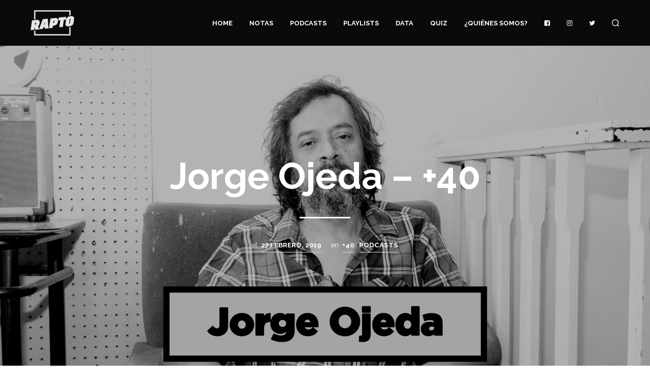

--- FILE ---
content_type: text/plain
request_url: https://www.google-analytics.com/j/collect?v=1&_v=j102&a=1748823485&t=pageview&_s=1&dl=https%3A%2F%2Fwww.rapto.com.ar%2Fpodcasts%2Fjorge-ojeda-40&ul=en-us%40posix&dt=Jorge%20Ojeda%20-%20%2B40%20%7C%20RAPTO&sr=1280x720&vp=1280x720&_u=IEBAAEABAAAAACAAI~&jid=1929652997&gjid=1087345591&cid=657738126.1768800357&tid=UA-77041961-1&_gid=301360663.1768800357&_r=1&_slc=1&z=1599165424
body_size: -450
content:
2,cG-KP46J9SHXT